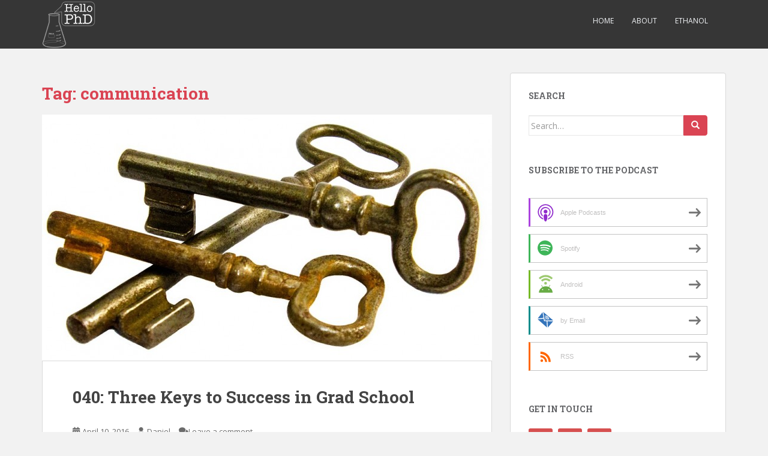

--- FILE ---
content_type: text/html; charset=UTF-8
request_url: https://hellophd.com/tag/communication/page/9/
body_size: 16349
content:
<!doctype html>
<!--[if !IE]>
<html class="no-js non-ie" lang="en-US"> <![endif]-->
<!--[if IE 7 ]>
<html class="no-js ie7" lang="en-US"> <![endif]-->
<!--[if IE 8 ]>
<html class="no-js ie8" lang="en-US"> <![endif]-->
<!--[if IE 9 ]>
<html class="no-js ie9" lang="en-US"> <![endif]-->
<!--[if gt IE 9]><!-->
<html class="no-js" lang="en-US"> <!--<![endif]-->
<head>
<meta charset="UTF-8">
<meta name="viewport" content="width=device-width, initial-scale=1">
<meta name="theme-color" content="">
<link rel="profile" href="http://gmpg.org/xfn/11">

<meta name='robots' content='index, follow, max-image-preview:large, max-snippet:-1, max-video-preview:-1' />
<!-- Speed of this site is optimised by WP Performance Score Booster plugin v2.2.1 - https://dipakgajjar.com/wp-performance-score-booster/ -->
		<style>img:is([sizes="auto" i], [sizes^="auto," i]) { contain-intrinsic-size: 3000px 1500px }</style>
		
	<!-- This site is optimized with the Yoast SEO plugin v23.5 - https://yoast.com/wordpress/plugins/seo/ -->
	<title>communication Archives - Page 9 of 9 - Hello PhD</title>
	<link rel="canonical" href="https://hellophd.com/tag/communication/page/9/" />
	<link rel="prev" href="https://hellophd.com/tag/communication/page/8/" />
	<meta property="og:locale" content="en_US" />
	<meta property="og:type" content="article" />
	<meta property="og:title" content="communication Archives - Page 9 of 9 - Hello PhD" />
	<meta property="og:url" content="https://hellophd.com/tag/communication/" />
	<meta property="og:site_name" content="Hello PhD" />
	<meta name="twitter:card" content="summary_large_image" />
	<meta name="twitter:site" content="@hellophd" />
	<script type="application/ld+json" class="yoast-schema-graph">{"@context":"https://schema.org","@graph":[{"@type":"CollectionPage","@id":"https://hellophd.com/tag/communication/","url":"https://hellophd.com/tag/communication/page/9/","name":"communication Archives - Page 9 of 9 - Hello PhD","isPartOf":{"@id":"https://hellophd.com/#website"},"primaryImageOfPage":{"@id":"https://hellophd.com/tag/communication/page/9/#primaryimage"},"image":{"@id":"https://hellophd.com/tag/communication/page/9/#primaryimage"},"thumbnailUrl":"https://hellophd.com/wp-content/uploads/2016/04/keys-929269_960_720.jpg","breadcrumb":{"@id":"https://hellophd.com/tag/communication/page/9/#breadcrumb"},"inLanguage":"en-US"},{"@type":"ImageObject","inLanguage":"en-US","@id":"https://hellophd.com/tag/communication/page/9/#primaryimage","url":"https://hellophd.com/wp-content/uploads/2016/04/keys-929269_960_720.jpg","contentUrl":"https://hellophd.com/wp-content/uploads/2016/04/keys-929269_960_720.jpg","width":960,"height":522},{"@type":"BreadcrumbList","@id":"https://hellophd.com/tag/communication/page/9/#breadcrumb","itemListElement":[{"@type":"ListItem","position":1,"name":"Home","item":"https://hellophd.com/"},{"@type":"ListItem","position":2,"name":"communication"}]},{"@type":"WebSite","@id":"https://hellophd.com/#website","url":"https://hellophd.com/","name":"Hello PhD","description":"A podcast for scientists, and the people who love them.","publisher":{"@id":"https://hellophd.com/#organization"},"potentialAction":[{"@type":"SearchAction","target":{"@type":"EntryPoint","urlTemplate":"https://hellophd.com/?s={search_term_string}"},"query-input":{"@type":"PropertyValueSpecification","valueRequired":true,"valueName":"search_term_string"}}],"inLanguage":"en-US"},{"@type":"Organization","@id":"https://hellophd.com/#organization","name":"Hello PhD","url":"https://hellophd.com/","logo":{"@type":"ImageObject","inLanguage":"en-US","@id":"https://hellophd.com/#/schema/logo/image/","url":"http://hellophd.com/wp-content/uploads/2016/02/icon512.png","contentUrl":"http://hellophd.com/wp-content/uploads/2016/02/icon512.png","width":512,"height":512,"caption":"Hello PhD"},"image":{"@id":"https://hellophd.com/#/schema/logo/image/"},"sameAs":["http://facebook.com/hellophdpodcast","https://x.com/hellophd"]}]}</script>
	<!-- / Yoast SEO plugin. -->


<link rel='dns-prefetch' href='//www.googletagmanager.com' />
<link rel='dns-prefetch' href='//fonts.googleapis.com' />
<script type="text/javascript">
/* <![CDATA[ */
window._wpemojiSettings = {"baseUrl":"https:\/\/s.w.org\/images\/core\/emoji\/14.0.0\/72x72\/","ext":".png","svgUrl":"https:\/\/s.w.org\/images\/core\/emoji\/14.0.0\/svg\/","svgExt":".svg","source":{"concatemoji":"https:\/\/hellophd.com\/wp-includes\/js\/wp-emoji-release.min.js"}};
/*! This file is auto-generated */
!function(i,n){var o,s,e;function c(e){try{var t={supportTests:e,timestamp:(new Date).valueOf()};sessionStorage.setItem(o,JSON.stringify(t))}catch(e){}}function p(e,t,n){e.clearRect(0,0,e.canvas.width,e.canvas.height),e.fillText(t,0,0);var t=new Uint32Array(e.getImageData(0,0,e.canvas.width,e.canvas.height).data),r=(e.clearRect(0,0,e.canvas.width,e.canvas.height),e.fillText(n,0,0),new Uint32Array(e.getImageData(0,0,e.canvas.width,e.canvas.height).data));return t.every(function(e,t){return e===r[t]})}function u(e,t,n){switch(t){case"flag":return n(e,"\ud83c\udff3\ufe0f\u200d\u26a7\ufe0f","\ud83c\udff3\ufe0f\u200b\u26a7\ufe0f")?!1:!n(e,"\ud83c\uddfa\ud83c\uddf3","\ud83c\uddfa\u200b\ud83c\uddf3")&&!n(e,"\ud83c\udff4\udb40\udc67\udb40\udc62\udb40\udc65\udb40\udc6e\udb40\udc67\udb40\udc7f","\ud83c\udff4\u200b\udb40\udc67\u200b\udb40\udc62\u200b\udb40\udc65\u200b\udb40\udc6e\u200b\udb40\udc67\u200b\udb40\udc7f");case"emoji":return!n(e,"\ud83e\udef1\ud83c\udffb\u200d\ud83e\udef2\ud83c\udfff","\ud83e\udef1\ud83c\udffb\u200b\ud83e\udef2\ud83c\udfff")}return!1}function f(e,t,n){var r="undefined"!=typeof WorkerGlobalScope&&self instanceof WorkerGlobalScope?new OffscreenCanvas(300,150):i.createElement("canvas"),a=r.getContext("2d",{willReadFrequently:!0}),o=(a.textBaseline="top",a.font="600 32px Arial",{});return e.forEach(function(e){o[e]=t(a,e,n)}),o}function t(e){var t=i.createElement("script");t.src=e,t.defer=!0,i.head.appendChild(t)}"undefined"!=typeof Promise&&(o="wpEmojiSettingsSupports",s=["flag","emoji"],n.supports={everything:!0,everythingExceptFlag:!0},e=new Promise(function(e){i.addEventListener("DOMContentLoaded",e,{once:!0})}),new Promise(function(t){var n=function(){try{var e=JSON.parse(sessionStorage.getItem(o));if("object"==typeof e&&"number"==typeof e.timestamp&&(new Date).valueOf()<e.timestamp+604800&&"object"==typeof e.supportTests)return e.supportTests}catch(e){}return null}();if(!n){if("undefined"!=typeof Worker&&"undefined"!=typeof OffscreenCanvas&&"undefined"!=typeof URL&&URL.createObjectURL&&"undefined"!=typeof Blob)try{var e="postMessage("+f.toString()+"("+[JSON.stringify(s),u.toString(),p.toString()].join(",")+"));",r=new Blob([e],{type:"text/javascript"}),a=new Worker(URL.createObjectURL(r),{name:"wpTestEmojiSupports"});return void(a.onmessage=function(e){c(n=e.data),a.terminate(),t(n)})}catch(e){}c(n=f(s,u,p))}t(n)}).then(function(e){for(var t in e)n.supports[t]=e[t],n.supports.everything=n.supports.everything&&n.supports[t],"flag"!==t&&(n.supports.everythingExceptFlag=n.supports.everythingExceptFlag&&n.supports[t]);n.supports.everythingExceptFlag=n.supports.everythingExceptFlag&&!n.supports.flag,n.DOMReady=!1,n.readyCallback=function(){n.DOMReady=!0}}).then(function(){return e}).then(function(){var e;n.supports.everything||(n.readyCallback(),(e=n.source||{}).concatemoji?t(e.concatemoji):e.wpemoji&&e.twemoji&&(t(e.twemoji),t(e.wpemoji)))}))}((window,document),window._wpemojiSettings);
/* ]]> */
</script>
<style id='wp-emoji-styles-inline-css' type='text/css'>

	img.wp-smiley, img.emoji {
		display: inline !important;
		border: none !important;
		box-shadow: none !important;
		height: 1em !important;
		width: 1em !important;
		margin: 0 0.07em !important;
		vertical-align: -0.1em !important;
		background: none !important;
		padding: 0 !important;
	}
</style>
<link rel='stylesheet' id='wp-block-library-css' href='https://hellophd.com/wp-includes/css/dist/block-library/style.min.css' type='text/css' media='all' />
<style id='powerpress-player-block-style-inline-css' type='text/css'>


</style>
<style id='classic-theme-styles-inline-css' type='text/css'>
/*! This file is auto-generated */
.wp-block-button__link{color:#fff;background-color:#32373c;border-radius:9999px;box-shadow:none;text-decoration:none;padding:calc(.667em + 2px) calc(1.333em + 2px);font-size:1.125em}.wp-block-file__button{background:#32373c;color:#fff;text-decoration:none}
</style>
<style id='global-styles-inline-css' type='text/css'>
body{--wp--preset--color--black: #000000;--wp--preset--color--cyan-bluish-gray: #abb8c3;--wp--preset--color--white: #ffffff;--wp--preset--color--pale-pink: #f78da7;--wp--preset--color--vivid-red: #cf2e2e;--wp--preset--color--luminous-vivid-orange: #ff6900;--wp--preset--color--luminous-vivid-amber: #fcb900;--wp--preset--color--light-green-cyan: #7bdcb5;--wp--preset--color--vivid-green-cyan: #00d084;--wp--preset--color--pale-cyan-blue: #8ed1fc;--wp--preset--color--vivid-cyan-blue: #0693e3;--wp--preset--color--vivid-purple: #9b51e0;--wp--preset--gradient--vivid-cyan-blue-to-vivid-purple: linear-gradient(135deg,rgba(6,147,227,1) 0%,rgb(155,81,224) 100%);--wp--preset--gradient--light-green-cyan-to-vivid-green-cyan: linear-gradient(135deg,rgb(122,220,180) 0%,rgb(0,208,130) 100%);--wp--preset--gradient--luminous-vivid-amber-to-luminous-vivid-orange: linear-gradient(135deg,rgba(252,185,0,1) 0%,rgba(255,105,0,1) 100%);--wp--preset--gradient--luminous-vivid-orange-to-vivid-red: linear-gradient(135deg,rgba(255,105,0,1) 0%,rgb(207,46,46) 100%);--wp--preset--gradient--very-light-gray-to-cyan-bluish-gray: linear-gradient(135deg,rgb(238,238,238) 0%,rgb(169,184,195) 100%);--wp--preset--gradient--cool-to-warm-spectrum: linear-gradient(135deg,rgb(74,234,220) 0%,rgb(151,120,209) 20%,rgb(207,42,186) 40%,rgb(238,44,130) 60%,rgb(251,105,98) 80%,rgb(254,248,76) 100%);--wp--preset--gradient--blush-light-purple: linear-gradient(135deg,rgb(255,206,236) 0%,rgb(152,150,240) 100%);--wp--preset--gradient--blush-bordeaux: linear-gradient(135deg,rgb(254,205,165) 0%,rgb(254,45,45) 50%,rgb(107,0,62) 100%);--wp--preset--gradient--luminous-dusk: linear-gradient(135deg,rgb(255,203,112) 0%,rgb(199,81,192) 50%,rgb(65,88,208) 100%);--wp--preset--gradient--pale-ocean: linear-gradient(135deg,rgb(255,245,203) 0%,rgb(182,227,212) 50%,rgb(51,167,181) 100%);--wp--preset--gradient--electric-grass: linear-gradient(135deg,rgb(202,248,128) 0%,rgb(113,206,126) 100%);--wp--preset--gradient--midnight: linear-gradient(135deg,rgb(2,3,129) 0%,rgb(40,116,252) 100%);--wp--preset--font-size--small: 13px;--wp--preset--font-size--medium: 20px;--wp--preset--font-size--large: 36px;--wp--preset--font-size--x-large: 42px;--wp--preset--spacing--20: 0.44rem;--wp--preset--spacing--30: 0.67rem;--wp--preset--spacing--40: 1rem;--wp--preset--spacing--50: 1.5rem;--wp--preset--spacing--60: 2.25rem;--wp--preset--spacing--70: 3.38rem;--wp--preset--spacing--80: 5.06rem;--wp--preset--shadow--natural: 6px 6px 9px rgba(0, 0, 0, 0.2);--wp--preset--shadow--deep: 12px 12px 50px rgba(0, 0, 0, 0.4);--wp--preset--shadow--sharp: 6px 6px 0px rgba(0, 0, 0, 0.2);--wp--preset--shadow--outlined: 6px 6px 0px -3px rgba(255, 255, 255, 1), 6px 6px rgba(0, 0, 0, 1);--wp--preset--shadow--crisp: 6px 6px 0px rgba(0, 0, 0, 1);}:where(.is-layout-flex){gap: 0.5em;}:where(.is-layout-grid){gap: 0.5em;}body .is-layout-flow > .alignleft{float: left;margin-inline-start: 0;margin-inline-end: 2em;}body .is-layout-flow > .alignright{float: right;margin-inline-start: 2em;margin-inline-end: 0;}body .is-layout-flow > .aligncenter{margin-left: auto !important;margin-right: auto !important;}body .is-layout-constrained > .alignleft{float: left;margin-inline-start: 0;margin-inline-end: 2em;}body .is-layout-constrained > .alignright{float: right;margin-inline-start: 2em;margin-inline-end: 0;}body .is-layout-constrained > .aligncenter{margin-left: auto !important;margin-right: auto !important;}body .is-layout-constrained > :where(:not(.alignleft):not(.alignright):not(.alignfull)){max-width: var(--wp--style--global--content-size);margin-left: auto !important;margin-right: auto !important;}body .is-layout-constrained > .alignwide{max-width: var(--wp--style--global--wide-size);}body .is-layout-flex{display: flex;}body .is-layout-flex{flex-wrap: wrap;align-items: center;}body .is-layout-flex > *{margin: 0;}body .is-layout-grid{display: grid;}body .is-layout-grid > *{margin: 0;}:where(.wp-block-columns.is-layout-flex){gap: 2em;}:where(.wp-block-columns.is-layout-grid){gap: 2em;}:where(.wp-block-post-template.is-layout-flex){gap: 1.25em;}:where(.wp-block-post-template.is-layout-grid){gap: 1.25em;}.has-black-color{color: var(--wp--preset--color--black) !important;}.has-cyan-bluish-gray-color{color: var(--wp--preset--color--cyan-bluish-gray) !important;}.has-white-color{color: var(--wp--preset--color--white) !important;}.has-pale-pink-color{color: var(--wp--preset--color--pale-pink) !important;}.has-vivid-red-color{color: var(--wp--preset--color--vivid-red) !important;}.has-luminous-vivid-orange-color{color: var(--wp--preset--color--luminous-vivid-orange) !important;}.has-luminous-vivid-amber-color{color: var(--wp--preset--color--luminous-vivid-amber) !important;}.has-light-green-cyan-color{color: var(--wp--preset--color--light-green-cyan) !important;}.has-vivid-green-cyan-color{color: var(--wp--preset--color--vivid-green-cyan) !important;}.has-pale-cyan-blue-color{color: var(--wp--preset--color--pale-cyan-blue) !important;}.has-vivid-cyan-blue-color{color: var(--wp--preset--color--vivid-cyan-blue) !important;}.has-vivid-purple-color{color: var(--wp--preset--color--vivid-purple) !important;}.has-black-background-color{background-color: var(--wp--preset--color--black) !important;}.has-cyan-bluish-gray-background-color{background-color: var(--wp--preset--color--cyan-bluish-gray) !important;}.has-white-background-color{background-color: var(--wp--preset--color--white) !important;}.has-pale-pink-background-color{background-color: var(--wp--preset--color--pale-pink) !important;}.has-vivid-red-background-color{background-color: var(--wp--preset--color--vivid-red) !important;}.has-luminous-vivid-orange-background-color{background-color: var(--wp--preset--color--luminous-vivid-orange) !important;}.has-luminous-vivid-amber-background-color{background-color: var(--wp--preset--color--luminous-vivid-amber) !important;}.has-light-green-cyan-background-color{background-color: var(--wp--preset--color--light-green-cyan) !important;}.has-vivid-green-cyan-background-color{background-color: var(--wp--preset--color--vivid-green-cyan) !important;}.has-pale-cyan-blue-background-color{background-color: var(--wp--preset--color--pale-cyan-blue) !important;}.has-vivid-cyan-blue-background-color{background-color: var(--wp--preset--color--vivid-cyan-blue) !important;}.has-vivid-purple-background-color{background-color: var(--wp--preset--color--vivid-purple) !important;}.has-black-border-color{border-color: var(--wp--preset--color--black) !important;}.has-cyan-bluish-gray-border-color{border-color: var(--wp--preset--color--cyan-bluish-gray) !important;}.has-white-border-color{border-color: var(--wp--preset--color--white) !important;}.has-pale-pink-border-color{border-color: var(--wp--preset--color--pale-pink) !important;}.has-vivid-red-border-color{border-color: var(--wp--preset--color--vivid-red) !important;}.has-luminous-vivid-orange-border-color{border-color: var(--wp--preset--color--luminous-vivid-orange) !important;}.has-luminous-vivid-amber-border-color{border-color: var(--wp--preset--color--luminous-vivid-amber) !important;}.has-light-green-cyan-border-color{border-color: var(--wp--preset--color--light-green-cyan) !important;}.has-vivid-green-cyan-border-color{border-color: var(--wp--preset--color--vivid-green-cyan) !important;}.has-pale-cyan-blue-border-color{border-color: var(--wp--preset--color--pale-cyan-blue) !important;}.has-vivid-cyan-blue-border-color{border-color: var(--wp--preset--color--vivid-cyan-blue) !important;}.has-vivid-purple-border-color{border-color: var(--wp--preset--color--vivid-purple) !important;}.has-vivid-cyan-blue-to-vivid-purple-gradient-background{background: var(--wp--preset--gradient--vivid-cyan-blue-to-vivid-purple) !important;}.has-light-green-cyan-to-vivid-green-cyan-gradient-background{background: var(--wp--preset--gradient--light-green-cyan-to-vivid-green-cyan) !important;}.has-luminous-vivid-amber-to-luminous-vivid-orange-gradient-background{background: var(--wp--preset--gradient--luminous-vivid-amber-to-luminous-vivid-orange) !important;}.has-luminous-vivid-orange-to-vivid-red-gradient-background{background: var(--wp--preset--gradient--luminous-vivid-orange-to-vivid-red) !important;}.has-very-light-gray-to-cyan-bluish-gray-gradient-background{background: var(--wp--preset--gradient--very-light-gray-to-cyan-bluish-gray) !important;}.has-cool-to-warm-spectrum-gradient-background{background: var(--wp--preset--gradient--cool-to-warm-spectrum) !important;}.has-blush-light-purple-gradient-background{background: var(--wp--preset--gradient--blush-light-purple) !important;}.has-blush-bordeaux-gradient-background{background: var(--wp--preset--gradient--blush-bordeaux) !important;}.has-luminous-dusk-gradient-background{background: var(--wp--preset--gradient--luminous-dusk) !important;}.has-pale-ocean-gradient-background{background: var(--wp--preset--gradient--pale-ocean) !important;}.has-electric-grass-gradient-background{background: var(--wp--preset--gradient--electric-grass) !important;}.has-midnight-gradient-background{background: var(--wp--preset--gradient--midnight) !important;}.has-small-font-size{font-size: var(--wp--preset--font-size--small) !important;}.has-medium-font-size{font-size: var(--wp--preset--font-size--medium) !important;}.has-large-font-size{font-size: var(--wp--preset--font-size--large) !important;}.has-x-large-font-size{font-size: var(--wp--preset--font-size--x-large) !important;}
.wp-block-navigation a:where(:not(.wp-element-button)){color: inherit;}
:where(.wp-block-post-template.is-layout-flex){gap: 1.25em;}:where(.wp-block-post-template.is-layout-grid){gap: 1.25em;}
:where(.wp-block-columns.is-layout-flex){gap: 2em;}:where(.wp-block-columns.is-layout-grid){gap: 2em;}
.wp-block-pullquote{font-size: 1.5em;line-height: 1.6;}
</style>
<link rel='stylesheet' id='tp_twitter_plugin_css-css' href='https://hellophd.com/wp-content/plugins/recent-tweets-widget/tp_twitter_plugin.css' type='text/css' media='screen' />
<link rel='stylesheet' id='sharify-css' href='https://hellophd.com/wp-content/plugins/sharify/sharify-style.php' type='text/css' media='all' />
<link rel='stylesheet' id='sharify-icon-css' href='https://hellophd.com/wp-content/plugins/sharify/icon/css/sharify.css' type='text/css' media='all' />
<link rel='stylesheet' id='sharify-font-css' href='https://fonts.googleapis.com/css?family=Roboto+Condensed:400' type='text/css' media='all' />
<link rel='stylesheet' id='sparkling-bootstrap-css' href='https://hellophd.com/wp-content/themes/sparkling/assets/css/bootstrap.min.css' type='text/css' media='all' />
<link rel='stylesheet' id='sparkling-icons-css' href='https://hellophd.com/wp-content/themes/sparkling/assets/css/fontawesome-all.min.css' type='text/css' media='all' />
<link rel='stylesheet' id='sparkling-fonts-css' href='//fonts.googleapis.com/css?family=Open+Sans%3A400italic%2C400%2C600%2C700%7CRoboto+Slab%3A400%2C300%2C700&#038;ver=535687ec6b9018f8f1a1adfd3cbedc0e' type='text/css' media='all' />
<link rel='stylesheet' id='sparkling-style-css' href='https://hellophd.com/wp-content/themes/sparkling/style.css' type='text/css' media='all' />
<script type="text/javascript" src="https://hellophd.com/wp-includes/js/jquery/jquery.min.js" id="jquery-core-js"></script>
<script type="text/javascript" src="https://hellophd.com/wp-includes/js/jquery/jquery-migrate.min.js" id="jquery-migrate-js"></script>
<script type="text/javascript" src="https://hellophd.com/wp-content/themes/sparkling/assets/js/vendor/bootstrap.min.js" id="sparkling-bootstrapjs-js"></script>
<script type="text/javascript" src="https://hellophd.com/wp-content/themes/sparkling/assets/js/functions.js" id="sparkling-functions-js"></script>

<!-- Google tag (gtag.js) snippet added by Site Kit -->
<!-- Google Analytics snippet added by Site Kit -->
<script type="text/javascript" src="https://www.googletagmanager.com/gtag/js?id=G-CQEG2L96Q9" id="google_gtagjs-js" async></script>
<script type="text/javascript" id="google_gtagjs-js-after">
/* <![CDATA[ */
window.dataLayer = window.dataLayer || [];function gtag(){dataLayer.push(arguments);}
gtag("set","linker",{"domains":["hellophd.com"]});
gtag("js", new Date());
gtag("set", "developer_id.dZTNiMT", true);
gtag("config", "G-CQEG2L96Q9");
/* ]]> */
</script>
<link rel="https://api.w.org/" href="https://hellophd.com/wp-json/" /><link rel="alternate" type="application/json" href="https://hellophd.com/wp-json/wp/v2/tags/9" /><link rel="EditURI" type="application/rsd+xml" title="RSD" href="https://hellophd.com/xmlrpc.php?rsd" />

<meta name="generator" content="Site Kit by Google 1.170.0" />            <script type="text/javascript"><!--
                                function powerpress_pinw(pinw_url){window.open(pinw_url, 'PowerPressPlayer','toolbar=0,status=0,resizable=1,width=460,height=320');	return false;}
                //-->

                // tabnab protection
                window.addEventListener('load', function () {
                    // make all links have rel="noopener noreferrer"
                    document.querySelectorAll('a[target="_blank"]').forEach(link => {
                        link.setAttribute('rel', 'noopener noreferrer');
                    });
                });
            </script>
            <style type="text/css">.social-icons li a {background-color: #d65050 !important ;}.entry-content {font-family: Helvetica;}</style>
<style type="text/css" xmlns="http://www.w3.org/1999/html">

/*
PowerPress subscribe sidebar widget
*/
.widget-area .widget_powerpress_subscribe h2,
.widget-area .widget_powerpress_subscribe h3,
.widget-area .widget_powerpress_subscribe h4,
.widget_powerpress_subscribe h2,
.widget_powerpress_subscribe h3,
.widget_powerpress_subscribe h4 {
	margin-bottom: 0;
	padding-bottom: 0;
}
</style>
		<style type="text/css">
				.navbar > .container .navbar-brand {
			color: #dadada;
		}
		</style>
	<link rel="icon" href="https://hellophd.com/wp-content/uploads/2016/02/cropped-icon512-32x32.png" sizes="32x32" />
<link rel="icon" href="https://hellophd.com/wp-content/uploads/2016/02/cropped-icon512-192x192.png" sizes="192x192" />
<link rel="apple-touch-icon" href="https://hellophd.com/wp-content/uploads/2016/02/cropped-icon512-180x180.png" />
<meta name="msapplication-TileImage" content="https://hellophd.com/wp-content/uploads/2016/02/cropped-icon512-270x270.png" />

</head>

<body class="archive paged tag tag-communication tag-9 paged-9 tag-paged-9 group-blog">
	<a class="sr-only sr-only-focusable" href="#content">Skip to main content</a>
<div id="page" class="hfeed site">

	<header id="masthead" class="site-header" role="banner">
		<nav class="navbar navbar-default
		" role="navigation">
			<div class="container">
				<div class="row">
					<div class="site-navigation-inner col-sm-12">
						<div class="navbar-header">


														<div id="logo">
																																<a href="https://hellophd.com/"><img src="https://hellophd.com/wp-content/uploads/2016/02/logowhitetiny.png"  height="81" width="90" alt="Hello PhD"/></a>
																																</div><!-- end of #logo -->

							<button type="button" class="btn navbar-toggle" data-toggle="collapse" data-target=".navbar-ex1-collapse">
								<span class="sr-only">Toggle navigation</span>
								<span class="icon-bar"></span>
								<span class="icon-bar"></span>
								<span class="icon-bar"></span>
							</button>
						</div>



						<div class="collapse navbar-collapse navbar-ex1-collapse"><ul id="menu-main" class="nav navbar-nav"><li id="menu-item-11" class="menu-item menu-item-type-custom menu-item-object-custom menu-item-home menu-item-11"><a href="http://hellophd.com">Home</a></li>
<li id="menu-item-25" class="menu-item menu-item-type-post_type menu-item-object-page menu-item-25"><a href="https://hellophd.com/about/">About</a></li>
<li id="menu-item-1210" class="menu-item menu-item-type-post_type menu-item-object-page menu-item-1210"><a href="https://hellophd.com/ethanol/">Ethanol</a></li>
</ul></div>


					</div>
				</div>
			</div>
		</nav><!-- .site-navigation -->
	</header><!-- #masthead -->

	<div id="content" class="site-content">

		<div class="top-section">
								</div>

		<div class="container main-content-area">
						<div class="row side-pull-left">
				<div class="main-content-inner col-sm-12 col-md-8">

	 <div id="primary" class="content-area">
		 <main id="main" class="site-main" role="main">

			
				<header class="page-header">
					<h1 class="page-title">Tag: <span>communication</span></h1>				</header><!-- .page-header -->

				
<article id="post-461" class="post-461 post type-post status-publish format-standard has-post-thumbnail hentry category-episodes tag-communication tag-grad-school">
	<div class="blog-item-wrap">
				<a href="https://hellophd.com/2016/04/040-three-keys-to-success/" title="040: Three Keys to Success in Grad School" >
				<img width="750" height="410" src="https://hellophd.com/wp-content/uploads/2016/04/keys-929269_960_720-750x410.jpg" class="single-featured wp-post-image" alt="" decoding="async" fetchpriority="high" srcset="https://hellophd.com/wp-content/uploads/2016/04/keys-929269_960_720-750x410.jpg 750w, https://hellophd.com/wp-content/uploads/2016/04/keys-929269_960_720-632x344.jpg 632w" sizes="(max-width: 750px) 100vw, 750px" />			</a>
		<div class="post-inner-content">
			<header class="entry-header page-header">

				<h2 class="entry-title"><a href="https://hellophd.com/2016/04/040-three-keys-to-success/" rel="bookmark">040: Three Keys to Success in Grad School</a></h2>

								<div class="entry-meta">
					<span class="posted-on"><i class="fa fa-calendar-alt"></i> <a href="https://hellophd.com/2016/04/040-three-keys-to-success/" rel="bookmark"><time class="entry-date published" datetime="2016-04-10T21:02:15-04:00">April 10, 2016</time><time class="updated" datetime="2016-04-10T21:02:15-04:00">April 10, 2016</time></a></span><span class="byline"> <i class="fa fa-user"></i> <span class="author vcard"><a class="url fn n" href="https://hellophd.com/author/afterword/">Daniel</a></span></span>				<span class="comments-link"><i class="fa fa-comments"></i><a href="https://hellophd.com/2016/04/040-three-keys-to-success/#respond">Leave a comment</a></span>
				
				
				</div><!-- .entry-meta -->
							</header><!-- .entry-header -->

						<div class="entry-content">

				<!--powerpress_player--><iframe src="https://player.blubrry.com/?media_url=https%3A%2F%2Fmedia.blubrry.com%2Fhellophd%2Fcontent.blubrry.com%2Fhellophd%2FHelloPhD-040-3Keys.mp3&amp;modern=1&amp;podcast_link=https%3A%2F%2Fhellophd.com%2F2016%2F04%2F040-three-keys-to-success%2F#mode-Light&border-000000&progress-000000" scrolling="no" width="100%" height="165" frameborder="0" id="blubrryplayer-1" class="blubrryplayer" title="Blubrry Podcast Player"></iframe><p class="powerpress_links powerpress_links_mp3" style="margin-bottom: 1px !important;">Podcast: <a href="https://media.blubrry.com/hellophd/content.blubrry.com/hellophd/HelloPhD-040-3Keys.mp3" class="powerpress_link_pinw" target="_blank" title="Play in new window" onclick="return powerpress_pinw('https://hellophd.com/?powerpress_pinw=461-podcast');" rel="nofollow">Play in new window</a> | <a href="https://media.blubrry.com/hellophd/content.blubrry.com/hellophd/HelloPhD-040-3Keys.mp3" class="powerpress_link_d" title="Download" rel="nofollow" download="HelloPhD-040-3Keys.mp3">Download</a></p><p class="powerpress_links powerpress_subscribe_links">Subscribe: <a href="https://open.spotify.com/show/2hbzH67fzm7auFf1ghHLcn" class="powerpress_link_subscribe powerpress_link_subscribe_spotify" target="_blank" title="Subscribe on Spotify" rel="nofollow">Spotify</a> | <a href="https://subscribebyemail.com/hellophd.com/feed/podcast/" class="powerpress_link_subscribe powerpress_link_subscribe_email" target="_blank" title="Subscribe by Email" rel="nofollow">Email</a> | <a href="https://tunein.com/podcasts/Science-Podcasts/Hello-PhD-p1102717/" class="powerpress_link_subscribe powerpress_link_subscribe_tunein" target="_blank" title="Subscribe on TuneIn" rel="nofollow">TuneIn</a> | <a href="https://hellophd.com/feed/podcast/" class="powerpress_link_subscribe powerpress_link_subscribe_rss" target="_blank" title="Subscribe via RSS" rel="nofollow">RSS</a></p><p>Kenny Gibbs is<strong> a scientist who studies other scientists.</strong></p>
<p>After earning his PhD in Immunology from Stanford, he turned his attention to the broader topic of scientific careers and how PhDs choose and evolve in their work.  Through surveys and interviews with postdocs and research scientists, Dr. Gibbs explores issues like career-interest formation and postdoc development.</p>
<p><strong>Wouldn&#8217;t you like to ask someone like that for advice on your graduate training?</strong></p>
<p> <a href="https://hellophd.com/2016/04/040-three-keys-to-success/#more-461" class="more-link">Read More</a></p>

							</div><!-- .entry-content -->
					</div>
	</div>
</article><!-- #post-## -->

<article id="post-393" class="post-393 post type-post status-publish format-standard has-post-thumbnail hentry category-episodes tag-communication tag-lab-skills tag-publishing">
	<div class="blog-item-wrap">
				<a href="https://hellophd.com/2016/02/393/" title="032: Help! I Hate Reading Papers!" >
				<img width="540" height="410" src="https://hellophd.com/wp-content/uploads/2016/02/540px-FileStack_retouched-540x410.jpg" class="single-featured wp-post-image" alt="" decoding="async" />			</a>
		<div class="post-inner-content">
			<header class="entry-header page-header">

				<h2 class="entry-title"><a href="https://hellophd.com/2016/02/393/" rel="bookmark">032: Help! I Hate Reading Papers!</a></h2>

								<div class="entry-meta">
					<span class="posted-on"><i class="fa fa-calendar-alt"></i> <a href="https://hellophd.com/2016/02/393/" rel="bookmark"><time class="entry-date published" datetime="2016-02-14T22:00:46-05:00">February 14, 2016</time><time class="updated" datetime="2016-02-14T22:00:46-05:00">February 14, 2016</time></a></span><span class="byline"> <i class="fa fa-user"></i> <span class="author vcard"><a class="url fn n" href="https://hellophd.com/author/afterword/">Daniel</a></span></span>				<span class="comments-link"><i class="fa fa-comments"></i><a href="https://hellophd.com/2016/02/393/#respond">Leave a comment</a></span>
				
				
				</div><!-- .entry-meta -->
							</header><!-- .entry-header -->

						<div class="entry-content">

				<!--powerpress_player--><iframe loading="lazy" src="https://player.blubrry.com/?media_url=https%3A%2F%2Fmedia.blubrry.com%2Fhellophd%2Fcontent.blubrry.com%2Fhellophd%2FHelloPhD-032-ReadingPapers.mp3&amp;modern=1&amp;podcast_link=https%3A%2F%2Fhellophd.com%2F2016%2F02%2F393%2F#mode-Light&border-000000&progress-000000" scrolling="no" width="100%" height="165" frameborder="0" id="blubrryplayer-2" class="blubrryplayer" title="Blubrry Podcast Player"></iframe><p class="powerpress_links powerpress_links_mp3" style="margin-bottom: 1px !important;">Podcast: <a href="https://media.blubrry.com/hellophd/content.blubrry.com/hellophd/HelloPhD-032-ReadingPapers.mp3" class="powerpress_link_pinw" target="_blank" title="Play in new window" onclick="return powerpress_pinw('https://hellophd.com/?powerpress_pinw=393-podcast');" rel="nofollow">Play in new window</a> | <a href="https://media.blubrry.com/hellophd/content.blubrry.com/hellophd/HelloPhD-032-ReadingPapers.mp3" class="powerpress_link_d" title="Download" rel="nofollow" download="HelloPhD-032-ReadingPapers.mp3">Download</a></p><p class="powerpress_links powerpress_subscribe_links">Subscribe: <a href="https://open.spotify.com/show/2hbzH67fzm7auFf1ghHLcn" class="powerpress_link_subscribe powerpress_link_subscribe_spotify" target="_blank" title="Subscribe on Spotify" rel="nofollow">Spotify</a> | <a href="https://subscribebyemail.com/hellophd.com/feed/podcast/" class="powerpress_link_subscribe powerpress_link_subscribe_email" target="_blank" title="Subscribe by Email" rel="nofollow">Email</a> | <a href="https://tunein.com/podcasts/Science-Podcasts/Hello-PhD-p1102717/" class="powerpress_link_subscribe powerpress_link_subscribe_tunein" target="_blank" title="Subscribe on TuneIn" rel="nofollow">TuneIn</a> | <a href="https://hellophd.com/feed/podcast/" class="powerpress_link_subscribe powerpress_link_subscribe_rss" target="_blank" title="Subscribe via RSS" rel="nofollow">RSS</a></p><p>Reading papers is part of the job, but keeping up with the literature can feel overwhelming sometimes.  If you&#8217;re developing a sense of dread for that stack of papers on your desk, it&#8217;s time to learn some shortcuts that will get you up to speed.</p>
<p> <a href="https://hellophd.com/2016/02/393/#more-393" class="more-link">Read More</a></p>

							</div><!-- .entry-content -->
					</div>
	</div>
</article><!-- #post-## -->

<article id="post-371" class="post-371 post type-post status-publish format-standard has-post-thumbnail hentry category-episodes tag-communication tag-lab-skills">
	<div class="blog-item-wrap">
				<a href="https://hellophd.com/2016/02/031-making-powerpoint-presentations-that-dont-suck/" title="031: Making PowerPoint Presentations That Don&#8217;t Suck" >
				<img width="720" height="410" src="https://hellophd.com/wp-content/uploads/2016/02/Slide1-720x410.png" class="single-featured wp-post-image" alt="" decoding="async" loading="lazy" />			</a>
		<div class="post-inner-content">
			<header class="entry-header page-header">

				<h2 class="entry-title"><a href="https://hellophd.com/2016/02/031-making-powerpoint-presentations-that-dont-suck/" rel="bookmark">031: Making PowerPoint Presentations That Don&#8217;t Suck</a></h2>

								<div class="entry-meta">
					<span class="posted-on"><i class="fa fa-calendar-alt"></i> <a href="https://hellophd.com/2016/02/031-making-powerpoint-presentations-that-dont-suck/" rel="bookmark"><time class="entry-date published" datetime="2016-02-07T23:32:03-05:00">February 7, 2016</time><time class="updated" datetime="2016-02-08T12:45:55-05:00">February 8, 2016</time></a></span><span class="byline"> <i class="fa fa-user"></i> <span class="author vcard"><a class="url fn n" href="https://hellophd.com/author/afterword/">Daniel</a></span></span>				<span class="comments-link"><i class="fa fa-comments"></i><a href="https://hellophd.com/2016/02/031-making-powerpoint-presentations-that-dont-suck/#respond">Leave a comment</a></span>
				
				
				</div><!-- .entry-meta -->
							</header><!-- .entry-header -->

						<div class="entry-content">

				<!--powerpress_player--><iframe loading="lazy" src="https://player.blubrry.com/?media_url=https%3A%2F%2Fmedia.blubrry.com%2Fhellophd%2Fcontent.blubrry.com%2Fhellophd%2FHelloPhD-031-PowerPoint.mp3&amp;modern=1&amp;podcast_link=https%3A%2F%2Fhellophd.com%2F2016%2F02%2F031-making-powerpoint-presentations-that-dont-suck%2F#mode-Light&border-000000&progress-000000" scrolling="no" width="100%" height="165" frameborder="0" id="blubrryplayer-3" class="blubrryplayer" title="Blubrry Podcast Player"></iframe><p class="powerpress_links powerpress_links_mp3" style="margin-bottom: 1px !important;">Podcast: <a href="https://media.blubrry.com/hellophd/content.blubrry.com/hellophd/HelloPhD-031-PowerPoint.mp3" class="powerpress_link_pinw" target="_blank" title="Play in new window" onclick="return powerpress_pinw('https://hellophd.com/?powerpress_pinw=371-podcast');" rel="nofollow">Play in new window</a> | <a href="https://media.blubrry.com/hellophd/content.blubrry.com/hellophd/HelloPhD-031-PowerPoint.mp3" class="powerpress_link_d" title="Download" rel="nofollow" download="HelloPhD-031-PowerPoint.mp3">Download</a></p><p class="powerpress_links powerpress_subscribe_links">Subscribe: <a href="https://open.spotify.com/show/2hbzH67fzm7auFf1ghHLcn" class="powerpress_link_subscribe powerpress_link_subscribe_spotify" target="_blank" title="Subscribe on Spotify" rel="nofollow">Spotify</a> | <a href="https://subscribebyemail.com/hellophd.com/feed/podcast/" class="powerpress_link_subscribe powerpress_link_subscribe_email" target="_blank" title="Subscribe by Email" rel="nofollow">Email</a> | <a href="https://tunein.com/podcasts/Science-Podcasts/Hello-PhD-p1102717/" class="powerpress_link_subscribe powerpress_link_subscribe_tunein" target="_blank" title="Subscribe on TuneIn" rel="nofollow">TuneIn</a> | <a href="https://hellophd.com/feed/podcast/" class="powerpress_link_subscribe powerpress_link_subscribe_rss" target="_blank" title="Subscribe via RSS" rel="nofollow">RSS</a></p><p><strong>Great science speaks for itself, right?</strong></p>
<p>So the next time you need to give a lab meeting or seminar, just drop a couple of figures into the <strong>prettiest PowerPoint template</strong> you can find.</p>
<p>Make sure to take <strong>detailed bulleted notes</strong> so you won&#8217;t forget anything!</p>
<p>And if you&#8217;re feeling cheeky, add one of those <strong>cool boomerang animations</strong> with a star wipe to get the audience&#8217;s attention on slide 28.  People love that!</p>
<p> <a href="https://hellophd.com/2016/02/031-making-powerpoint-presentations-that-dont-suck/#more-371" class="more-link">Read More</a></p>

							</div><!-- .entry-content -->
					</div>
	</div>
</article><!-- #post-## -->

<article id="post-261" class="post-261 post type-post status-publish format-standard has-post-thumbnail hentry category-episodes tag-communication">
	<div class="blog-item-wrap">
				<a href="https://hellophd.com/2015/11/021-the-4-simple-tips-that-will-make-your-writing-stand-out/" title="021: The 4 simple tips that will make your writing stand out" >
				<img width="323" height="410" src="https://hellophd.com/wp-content/uploads/2015/11/sciencewriting.jpg" class="single-featured wp-post-image" alt="" decoding="async" loading="lazy" srcset="https://hellophd.com/wp-content/uploads/2015/11/sciencewriting.jpg 354w, https://hellophd.com/wp-content/uploads/2015/11/sciencewriting-230x292.jpg 230w, https://hellophd.com/wp-content/uploads/2015/11/sciencewriting-350x445.jpg 350w" sizes="(max-width: 323px) 100vw, 323px" />			</a>
		<div class="post-inner-content">
			<header class="entry-header page-header">

				<h2 class="entry-title"><a href="https://hellophd.com/2015/11/021-the-4-simple-tips-that-will-make-your-writing-stand-out/" rel="bookmark">021: The 4 simple tips that will make your writing stand out</a></h2>

								<div class="entry-meta">
					<span class="posted-on"><i class="fa fa-calendar-alt"></i> <a href="https://hellophd.com/2015/11/021-the-4-simple-tips-that-will-make-your-writing-stand-out/" rel="bookmark"><time class="entry-date published" datetime="2015-11-22T21:27:08-05:00">November 22, 2015</time><time class="updated" datetime="2021-01-14T12:17:57-05:00">January 14, 2021</time></a></span><span class="byline"> <i class="fa fa-user"></i> <span class="author vcard"><a class="url fn n" href="https://hellophd.com/author/afterword/">Daniel</a></span></span>				<span class="comments-link"><i class="fa fa-comments"></i><a href="https://hellophd.com/2015/11/021-the-4-simple-tips-that-will-make-your-writing-stand-out/#comments">3 Comments</a></span>
				
				
				</div><!-- .entry-meta -->
							</header><!-- .entry-header -->

						<div class="entry-content">

				<!--powerpress_player--><iframe loading="lazy" src="https://player.blubrry.com/?media_url=https%3A%2F%2Fmedia.blubrry.com%2Fhellophd%2Fcontent.blubrry.com%2Fhellophd%2FHelloPhD-021-NonTechnicalWriting.mp3&amp;modern=1&amp;podcast_link=https%3A%2F%2Fhellophd.com%2F2015%2F11%2F021-the-4-simple-tips-that-will-make-your-writing-stand-out%2F#mode-Light&border-000000&progress-000000" scrolling="no" width="100%" height="165" frameborder="0" id="blubrryplayer-4" class="blubrryplayer" title="Blubrry Podcast Player"></iframe><p class="powerpress_links powerpress_links_mp3" style="margin-bottom: 1px !important;">Podcast: <a href="https://media.blubrry.com/hellophd/content.blubrry.com/hellophd/HelloPhD-021-NonTechnicalWriting.mp3" class="powerpress_link_pinw" target="_blank" title="Play in new window" onclick="return powerpress_pinw('https://hellophd.com/?powerpress_pinw=261-podcast');" rel="nofollow">Play in new window</a> | <a href="https://media.blubrry.com/hellophd/content.blubrry.com/hellophd/HelloPhD-021-NonTechnicalWriting.mp3" class="powerpress_link_d" title="Download" rel="nofollow" download="HelloPhD-021-NonTechnicalWriting.mp3">Download</a></p><p class="powerpress_links powerpress_subscribe_links">Subscribe: <a href="https://open.spotify.com/show/2hbzH67fzm7auFf1ghHLcn" class="powerpress_link_subscribe powerpress_link_subscribe_spotify" target="_blank" title="Subscribe on Spotify" rel="nofollow">Spotify</a> | <a href="https://subscribebyemail.com/hellophd.com/feed/podcast/" class="powerpress_link_subscribe powerpress_link_subscribe_email" target="_blank" title="Subscribe by Email" rel="nofollow">Email</a> | <a href="https://tunein.com/podcasts/Science-Podcasts/Hello-PhD-p1102717/" class="powerpress_link_subscribe powerpress_link_subscribe_tunein" target="_blank" title="Subscribe on TuneIn" rel="nofollow">TuneIn</a> | <a href="https://hellophd.com/feed/podcast/" class="powerpress_link_subscribe powerpress_link_subscribe_rss" target="_blank" title="Subscribe via RSS" rel="nofollow">RSS</a></p>
<p>Even if you&#8217;re not working on a paper or grant proposal today, you&#8217;ll probably communicate about science. &nbsp;You&#8217;ll send an email to a colleague, chat with your PI, or present a paper at lab meeting. &nbsp;In every case, you&#8217;re trying to convey an idea or change someone&#8217;s mind, and that&#8217;s why it&#8217;s so important to communicate clearly.</p>



<h4 class="wp-block-heading">Write Right</h4>



<div class="wp-block-image"><figure class="aligncenter"><a href="https://hellophd.com/wp-content/uploads/2015/11/sciencewriting.jpg"><img loading="lazy" decoding="async" width="354" height="450" src="https://hellophd.com/wp-content/uploads/2015/11/sciencewriting.jpg" alt="science writing" class="wp-image-263" srcset="https://hellophd.com/wp-content/uploads/2015/11/sciencewriting.jpg 354w, https://hellophd.com/wp-content/uploads/2015/11/sciencewriting-230x292.jpg 230w, https://hellophd.com/wp-content/uploads/2015/11/sciencewriting-350x445.jpg 350w" sizes="(max-width: 354px) 100vw, 354px" /></a><figcaption>Carol went on to win the Nobel Prize for her work on keeping chalk boards relevant in the 21st century.</figcaption></figure></div>



<p>This week, we invited David Shifrin of&nbsp;<span style="font-weight: 400;"><a href="http://www.filamentcommunications.com">Filament Life Science Communication</a> and the <a href="http://www.sciencewritingradio.com/">Science Writing Radio podcast</a> to share his top four tips for what he calls &#8220;non-technical writing.&#8221; &nbsp;That includes those emails, conversations, and presentations you&#8217;re doing every day of the week. </span></p>



<p><span style="font-weight: 400;">Here are the tips he shared on the show:</span></p>



<ul><li style="font-weight: 400;"><span style="font-weight: 400;">Define your audience: Create each piece of content for an &#8220;audience of one&#8221; and don’t try to be all things to all people.</span></li><li style="font-weight: 400;"><span style="font-weight: 400;">Define the problem: Focus, try to convey one main idea, and support it with every sentence.</span></li><li style="font-weight: 400;">Less is more: Use white space, don’t feel compelled to tell everything you know, and edit yourself ruthlessly.</li><li style="font-weight: 400;"><span style="font-weight: 400;">Tell a story: Data is critical, but data only makes sense in the context of a story. Use emotion, story arc, the hero’s journey, etc. to engage your audience.</span></li></ul>



<p>David has a 15-point checklist to improve your scientific communications available for download! </p>



<div class="wp-block-file"><a href="https://hellophd.com/wp-content/uploads/2021/01/Science-Writing-Checklist.pdf">Science-Writing-Checklist.pdf</a><a href="https://hellophd.com/wp-content/uploads/2021/01/Science-Writing-Checklist.pdf" class="wp-block-file__button" download>Download</a></div>



<h4 class="wp-block-heading">Freaks of Nature</h4>



<p>The ethanol&nbsp;took on mythic proportions this week. &nbsp;David sampled the <a href="http://jackalopebrew.com/rompo/">Rompo Red Rye Ale</a> from Jackelope Brewing Company in Nashville, TN. &nbsp;They describe a &#8220;rompo&#8221; as &#8220;a mythical beast with the head &nbsp;of a rabbit, the ears of a human, the front arms of a badger, and the rear legs of a bear.&#8221; &nbsp;Magically frightening!</p>



<p>Josh and Dan couldn&#8217;t find&nbsp;that locally, so they drank a beer with a head of hops, the ears of hops, the front arms made of even more hops, and the rear legs of a bear who died from an overdose of hops. &nbsp;It was the <a href="http://wickedweedbrewing.com/beers/whats-on-tap/">Freak of Nature Double IPA</a> from Wicked Weed Brewing in&#8230; wait for it&#8230; Asheville, NC! &nbsp;It&#8217;s like Nashville, but headless. &nbsp;See what I did there?</p>



<p><span style="font-weight: 400;">&nbsp;</span></p>

							</div><!-- .entry-content -->
					</div>
	</div>
</article><!-- #post-## -->

	<nav class="navigation pagination" aria-label="Posts">
		<h2 class="screen-reader-text">Posts navigation</h2>
		<div class="nav-links"><a class="prev page-numbers" href="https://hellophd.com/tag/communication/page/8/"><i class="fa fa-chevron-left"></i> Newer posts</a>
<a class="page-numbers" href="https://hellophd.com/tag/communication/">1</a>
<span class="page-numbers dots">&hellip;</span>
<a class="page-numbers" href="https://hellophd.com/tag/communication/page/8/">8</a>
<span aria-current="page" class="page-numbers current">9</span></div>
	</nav>
		 </main><!-- #main -->
	 </div><!-- #primary -->

	</div><!-- close .main-content-inner -->
<div id="secondary" class="widget-area col-sm-12 col-md-4" role="complementary">
	<div class="well">
				<aside id="search-2" class="widget widget_search"><h3 class="widget-title">Search</h3>
<form role="search" method="get" class="form-search" action="https://hellophd.com/">
  <div class="input-group">
	  <label class="screen-reader-text" for="s">Search for:</label>
	<input type="text" class="form-control search-query" placeholder="Search&hellip;" value="" name="s" title="Search for:" />
	<span class="input-group-btn">
	  <button type="submit" class="btn btn-default" name="submit" id="searchsubmit" value="Search"><span class="glyphicon glyphicon-search"></span></button>
	</span>
  </div>
</form>
</aside><aside id="powerpress_subscribe-2" class="widget widget_powerpress_subscribe"><h3 class="widget-title">Subscribe to the Podcast</h3><div class="pp-ssb-widget pp-ssb-widget-modern pp-ssb-widget-include"><a href="https://itunes.apple.com/us/podcast/hello-phd/id1018225068?mt=2&#038;ls=1" class="pp-ssb-btn-sq vertical pp-ssb-itunes" target="_blank" title="Subscribe on Apple Podcasts"><span class="pp-ssb-ic"></span><span class="pp-ssb-text">Apple Podcasts</span></a><a href="https://open.spotify.com/show/2hbzH67fzm7auFf1ghHLcn" class="pp-ssb-btn-sq vertical pp-ssb-spotify" target="_blank" title="Subscribe on Spotify"><span class="pp-ssb-ic"></span><span class="pp-ssb-text">Spotify</span></a><a href="https://subscribeonandroid.com/hellophd.com/feed/podcast/" class="pp-ssb-btn-sq  vertical pp-ssb-android" target="_blank" title="Subscribe on Android"><span class="pp-ssb-ic"></span><span class="pp-ssb-text">Android</span></a><a href="https://subscribebyemail.com/hellophd.com/feed/podcast/" class="pp-ssb-btn-sq  vertical  pp-ssb-email" target="_blank" title="Subscribe by Email"><span class="pp-ssb-ic"></span><span class="pp-ssb-text">by Email</span></a><a href="https://hellophd.com/feed/podcast/" class="pp-ssb-btn-sq vertical pp-ssb-rss" target="_blank" title="Subscribe via RSS"><span class="pp-ssb-ic"></span><span class="pp-ssb-text">RSS</span></a></div></aside><aside id="sparkling-social-3" class="widget sparkling-social"><h3 class="widget-title">Get in Touch</h3>
		<!-- social icons -->
		<div class="social-icons sticky-sidebar-social">

			<nav id="menu-social" class="social-icons"><ul id="menu-social-items" class="social-menu"><li id="menu-item-73" class="menu-item menu-item-type-custom menu-item-object-custom menu-item-73"><a href="http://twitter.com/hellophd"><i class="social_icon"><span>Twitter</span></i></a></li>
<li id="menu-item-74" class="menu-item menu-item-type-custom menu-item-object-custom menu-item-74"><a href="http://facebook.com/hellophdpodcast"><i class="social_icon"><span>Facebook</span></i></a></li>
<li id="menu-item-76" class="menu-item menu-item-type-custom menu-item-object-custom menu-item-76"><a href="mailto:podcast@hellophd.com"><i class="social_icon"><span>Email</span></i></a></li>
</ul></nav>
		</div><!-- end social icons -->
		</aside><aside id="text-4" class="widget widget_text"><h3 class="widget-title">Support The Podcast</h3>			<div class="textwidget"><a href="https://www.patreon.com/hellophd"><img src="http://hellophd.com/wp-content/uploads/2017/02/btn-patreon.png"></a></div>
		</aside><aside id="text-5" class="widget widget_text"><h3 class="widget-title">Sponsors</h3>			<div class="textwidget"><p><a href="https://www.promega.com/resources/student-resource-center/?utm_source=hellophd&amp;utm_medium=banner_2022&amp;utm_campaign=academic_src&amp;utm_content=src "><img loading="lazy" decoding="async" class="alignleft size-full wp-image-1716" src="https://hellophd.com/wp-content/uploads/2022/02/63812137-WB-HelloPhD-Banners-SRC-Reboot_300x300.jpg" alt="" width="300" height="300" srcset="https://hellophd.com/wp-content/uploads/2022/02/63812137-WB-HelloPhD-Banners-SRC-Reboot_300x300.jpg 300w, https://hellophd.com/wp-content/uploads/2022/02/63812137-WB-HelloPhD-Banners-SRC-Reboot_300x300-60x60.jpg 60w" sizes="(max-width: 300px) 100vw, 300px" /></a></p>
</div>
		</aside><aside id="sparkling_popular_posts-2" class="widget sparkling-popular-posts"><h3 class="widget-title">Popular Posts</h3>
	<!-- popular posts -->
		  <div class="popular-posts-wrapper">

				
										
						<!-- post -->
						<div class="post">

						  <!-- image -->
						  <div class="post-image ">

								<a href="https://hellophd.com/2017/06/075-when-research-sucks/">
								<img width="60" height="60" src="https://hellophd.com/wp-content/uploads/2017/06/67165823_s-60x60.jpg" class="attachment-tab-small size-tab-small wp-post-image" alt="person pulled down by project" decoding="async" loading="lazy" />								</a>

						  </div> <!-- end post image -->

						  <!-- content -->
						  <div class="post-content">

							  <a href="https://hellophd.com/2017/06/075-when-research-sucks/">075: When Research Sucks</a>
							  <span class="date">June 29, 2017</span>


						  </div><!-- end content -->
						</div><!-- end post -->

						
										
										
						<!-- post -->
						<div class="post">

						  <!-- image -->
						  <div class="post-image ">

								<a href="https://hellophd.com/2019/05/114-grad-school-should-have-a-time-limit/">
								<img width="60" height="60" src="https://hellophd.com/wp-content/uploads/2019/05/malvestida-magazine-1378326-unsplash-60x60.jpg" class="attachment-tab-small size-tab-small wp-post-image" alt="" decoding="async" loading="lazy" />								</a>

						  </div> <!-- end post image -->

						  <!-- content -->
						  <div class="post-content">

							  <a href="https://hellophd.com/2019/05/114-grad-school-should-have-a-time-limit/">114: Grad School Should Have a Time Limit</a>
							  <span class="date">May 17, 2019</span>


						  </div><!-- end content -->
						</div><!-- end post -->

						
										
										
						<!-- post -->
						<div class="post">

						  <!-- image -->
						  <div class="post-image ">

								<a href="https://hellophd.com/2020/03/129-grad-school-rejection-why-it-happens-and-how-to-get-accepted/">
								<img width="60" height="60" src="https://hellophd.com/wp-content/uploads/2020/03/photo-1483135504826-f60ad6c7924e-60x60.png" class="attachment-tab-small size-tab-small wp-post-image" alt="" decoding="async" loading="lazy" />								</a>

						  </div> <!-- end post image -->

						  <!-- content -->
						  <div class="post-content">

							  <a href="https://hellophd.com/2020/03/129-grad-school-rejection-why-it-happens-and-how-to-get-accepted/">129. Grad School Rejection: Why it Happens and How to Get Accepted</a>
							  <span class="date">March 13, 2020</span>


						  </div><!-- end content -->
						</div><!-- end post -->

						
										
										
						<!-- post -->
						<div class="post">

						  <!-- image -->
						  <div class="post-image ">

								<a href="https://hellophd.com/2015/11/021-the-4-simple-tips-that-will-make-your-writing-stand-out/">
								<img width="47" height="60" src="https://hellophd.com/wp-content/uploads/2015/11/sciencewriting.jpg" class="attachment-tab-small size-tab-small wp-post-image" alt="" decoding="async" loading="lazy" srcset="https://hellophd.com/wp-content/uploads/2015/11/sciencewriting.jpg 354w, https://hellophd.com/wp-content/uploads/2015/11/sciencewriting-230x292.jpg 230w, https://hellophd.com/wp-content/uploads/2015/11/sciencewriting-350x445.jpg 350w" sizes="(max-width: 47px) 100vw, 47px" />								</a>

						  </div> <!-- end post image -->

						  <!-- content -->
						  <div class="post-content">

							  <a href="https://hellophd.com/2015/11/021-the-4-simple-tips-that-will-make-your-writing-stand-out/">021: The 4 simple tips that will make your writing stand out</a>
							  <span class="date">November 22, 2015</span>


						  </div><!-- end content -->
						</div><!-- end post -->

						
										
										
						<!-- post -->
						<div class="post">

						  <!-- image -->
						  <div class="post-image ">

								<a href="https://hellophd.com/2016/02/34-sci-hub-publication-pirates/">
								<img width="60" height="60" src="https://hellophd.com/wp-content/uploads/2016/02/pirate-47705_960_720-60x60.png" class="attachment-tab-small size-tab-small wp-post-image" alt="" decoding="async" loading="lazy" />								</a>

						  </div> <!-- end post image -->

						  <!-- content -->
						  <div class="post-content">

							  <a href="https://hellophd.com/2016/02/34-sci-hub-publication-pirates/">034: Sci-Hub and the Publication Pirates</a>
							  <span class="date">February 28, 2016</span>


						  </div><!-- end content -->
						</div><!-- end post -->

						
										
		  </div> <!-- end posts wrapper -->

		</aside><aside id="tag_cloud-3" class="widget widget_tag_cloud"><h3 class="widget-title">Topics</h3><div class="tagcloud"><a href="https://hellophd.com/tag/admissions/" class="tag-cloud-link tag-link-8 tag-link-position-1" style="font-size: 15.892617449664pt;" aria-label="admissions (20 items)">admissions</a>
<a href="https://hellophd.com/tag/advisors/" class="tag-cloud-link tag-link-24 tag-link-position-2" style="font-size: 15.704697986577pt;" aria-label="advisors (19 items)">advisors</a>
<a href="https://hellophd.com/tag/applications/" class="tag-cloud-link tag-link-39 tag-link-position-3" style="font-size: 13.261744966443pt;" aria-label="applications (10 items)">applications</a>
<a href="https://hellophd.com/tag/authors/" class="tag-cloud-link tag-link-54 tag-link-position-4" style="font-size: 8pt;" aria-label="authors (2 items)">authors</a>
<a href="https://hellophd.com/tag/biography/" class="tag-cloud-link tag-link-31 tag-link-position-5" style="font-size: 15.046979865772pt;" aria-label="biography (16 items)">biography</a>
<a href="https://hellophd.com/tag/career/" class="tag-cloud-link tag-link-5 tag-link-position-6" style="font-size: 19.838926174497pt;" aria-label="career (54 items)">career</a>
<a href="https://hellophd.com/tag/coding/" class="tag-cloud-link tag-link-71 tag-link-position-7" style="font-size: 8pt;" aria-label="coding (2 items)">coding</a>
<a href="https://hellophd.com/tag/communication/" class="tag-cloud-link tag-link-9 tag-link-position-8" style="font-size: 18.993288590604pt;" aria-label="communication (44 items)">communication</a>
<a href="https://hellophd.com/tag/compensation/" class="tag-cloud-link tag-link-26 tag-link-position-9" style="font-size: 10.818791946309pt;" aria-label="compensation (5 items)">compensation</a>
<a href="https://hellophd.com/tag/conferences/" class="tag-cloud-link tag-link-78 tag-link-position-10" style="font-size: 10.06711409396pt;" aria-label="conferences (4 items)">conferences</a>
<a href="https://hellophd.com/tag/covid19/" class="tag-cloud-link tag-link-53 tag-link-position-11" style="font-size: 12.41610738255pt;" aria-label="covid19 (8 items)">covid19</a>
<a href="https://hellophd.com/tag/culture/" class="tag-cloud-link tag-link-56 tag-link-position-12" style="font-size: 8pt;" aria-label="culture (2 items)">culture</a>
<a href="https://hellophd.com/tag/dissertation/" class="tag-cloud-link tag-link-51 tag-link-position-13" style="font-size: 8pt;" aria-label="dissertation (2 items)">dissertation</a>
<a href="https://hellophd.com/tag/diversity/" class="tag-cloud-link tag-link-11 tag-link-position-14" style="font-size: 13.919463087248pt;" aria-label="diversity (12 items)">diversity</a>
<a href="https://hellophd.com/tag/faculty/" class="tag-cloud-link tag-link-61 tag-link-position-15" style="font-size: 9.1275167785235pt;" aria-label="faculty (3 items)">faculty</a>
<a href="https://hellophd.com/tag/family/" class="tag-cloud-link tag-link-18 tag-link-position-16" style="font-size: 8pt;" aria-label="family (2 items)">family</a>
<a href="https://hellophd.com/tag/finance/" class="tag-cloud-link tag-link-22 tag-link-position-17" style="font-size: 12.41610738255pt;" aria-label="finance (8 items)">finance</a>
<a href="https://hellophd.com/tag/funding/" class="tag-cloud-link tag-link-16 tag-link-position-18" style="font-size: 13.261744966443pt;" aria-label="funding (10 items)">funding</a>
<a href="https://hellophd.com/tag/games/" class="tag-cloud-link tag-link-21 tag-link-position-19" style="font-size: 9.1275167785235pt;" aria-label="games (3 items)">games</a>
<a href="https://hellophd.com/tag/grad-school/" class="tag-cloud-link tag-link-13 tag-link-position-20" style="font-size: 22pt;" aria-label="grad school (92 items)">grad school</a>
<a href="https://hellophd.com/tag/gre/" class="tag-cloud-link tag-link-32 tag-link-position-21" style="font-size: 11.476510067114pt;" aria-label="GRE (6 items)">GRE</a>
<a href="https://hellophd.com/tag/humanities/" class="tag-cloud-link tag-link-73 tag-link-position-22" style="font-size: 8pt;" aria-label="humanities (2 items)">humanities</a>
<a href="https://hellophd.com/tag/impostor-syndrome/" class="tag-cloud-link tag-link-43 tag-link-position-23" style="font-size: 10.06711409396pt;" aria-label="impostor syndrome (4 items)">impostor syndrome</a>
<a href="https://hellophd.com/tag/industry/" class="tag-cloud-link tag-link-27 tag-link-position-24" style="font-size: 12.885906040268pt;" aria-label="industry (9 items)">industry</a>
<a href="https://hellophd.com/tag/lab-culture/" class="tag-cloud-link tag-link-12 tag-link-position-25" style="font-size: 18.241610738255pt;" aria-label="lab culture (36 items)">lab culture</a>
<a href="https://hellophd.com/tag/lab-skills/" class="tag-cloud-link tag-link-17 tag-link-position-26" style="font-size: 16.080536912752pt;" aria-label="lab skills (21 items)">lab skills</a>
<a href="https://hellophd.com/tag/lifestyle/" class="tag-cloud-link tag-link-37 tag-link-position-27" style="font-size: 8pt;" aria-label="lifestyle (2 items)">lifestyle</a>
<a href="https://hellophd.com/tag/masters/" class="tag-cloud-link tag-link-7 tag-link-position-28" style="font-size: 12.885906040268pt;" aria-label="masters (9 items)">masters</a>
<a href="https://hellophd.com/tag/mental-health/" class="tag-cloud-link tag-link-44 tag-link-position-29" style="font-size: 14.295302013423pt;" aria-label="mental health (13 items)">mental health</a>
<a href="https://hellophd.com/tag/mentorship/" class="tag-cloud-link tag-link-48 tag-link-position-30" style="font-size: 12.41610738255pt;" aria-label="mentorship (8 items)">mentorship</a>
<a href="https://hellophd.com/tag/news/" class="tag-cloud-link tag-link-20 tag-link-position-31" style="font-size: 11.946308724832pt;" aria-label="news (7 items)">news</a>
<a href="https://hellophd.com/tag/nih/" class="tag-cloud-link tag-link-34 tag-link-position-32" style="font-size: 10.06711409396pt;" aria-label="NIH (4 items)">NIH</a>
<a href="https://hellophd.com/tag/outreach/" class="tag-cloud-link tag-link-23 tag-link-position-33" style="font-size: 11.946308724832pt;" aria-label="outreach (7 items)">outreach</a>
<a href="https://hellophd.com/tag/postbac/" class="tag-cloud-link tag-link-49 tag-link-position-34" style="font-size: 8pt;" aria-label="postbac (2 items)">postbac</a>
<a href="https://hellophd.com/tag/postdoc/" class="tag-cloud-link tag-link-10 tag-link-position-35" style="font-size: 16.644295302013pt;" aria-label="postdoc (24 items)">postdoc</a>
<a href="https://hellophd.com/tag/publishing/" class="tag-cloud-link tag-link-14 tag-link-position-36" style="font-size: 13.919463087248pt;" aria-label="publishing (12 items)">publishing</a>
<a href="https://hellophd.com/tag/research/" class="tag-cloud-link tag-link-45 tag-link-position-37" style="font-size: 11.946308724832pt;" aria-label="research (7 items)">research</a>
<a href="https://hellophd.com/tag/rotations/" class="tag-cloud-link tag-link-15 tag-link-position-38" style="font-size: 10.06711409396pt;" aria-label="rotations (4 items)">rotations</a>
<a href="https://hellophd.com/tag/science-policy/" class="tag-cloud-link tag-link-33 tag-link-position-39" style="font-size: 12.41610738255pt;" aria-label="science policy (8 items)">science policy</a>
<a href="https://hellophd.com/tag/teaching/" class="tag-cloud-link tag-link-25 tag-link-position-40" style="font-size: 13.261744966443pt;" aria-label="teaching (10 items)">teaching</a>
<a href="https://hellophd.com/tag/teams/" class="tag-cloud-link tag-link-35 tag-link-position-41" style="font-size: 9.1275167785235pt;" aria-label="teams (3 items)">teams</a>
<a href="https://hellophd.com/tag/tenure/" class="tag-cloud-link tag-link-19 tag-link-position-42" style="font-size: 12.41610738255pt;" aria-label="tenure (8 items)">tenure</a>
<a href="https://hellophd.com/tag/time-management/" class="tag-cloud-link tag-link-30 tag-link-position-43" style="font-size: 15.328859060403pt;" aria-label="time management (17 items)">time management</a>
<a href="https://hellophd.com/tag/undergraduate/" class="tag-cloud-link tag-link-47 tag-link-position-44" style="font-size: 9.1275167785235pt;" aria-label="undergraduate (3 items)">undergraduate</a>
<a href="https://hellophd.com/tag/wellness/" class="tag-cloud-link tag-link-6 tag-link-position-45" style="font-size: 16.080536912752pt;" aria-label="wellness (21 items)">wellness</a></div>
</aside><aside id="tp_widget_recent_tweets-2" class="widget widget_tp_widget_recent_tweets"><h3 class="widget-title">Recent Tweets</h3><strong>Could not authenticate you.</strong></aside>	</div>
</div><!-- #secondary -->
		</div><!-- close .row -->
	</div><!-- close .container -->
</div><!-- close .site-content -->

	<div id="footer-area">
		<div class="container footer-inner">
			<div class="row">
				
				</div>
		</div>

		<footer id="colophon" class="site-footer" role="contentinfo">
			<div class="site-info container">
				<div class="row">
					<nav id="menu-social" class="social-icons"><ul id="menu-social-items" class="social-menu"><li class="menu-item menu-item-type-custom menu-item-object-custom menu-item-73"><a href="http://twitter.com/hellophd"><i class="social_icon"><span>Twitter</span></i></a></li>
<li class="menu-item menu-item-type-custom menu-item-object-custom menu-item-74"><a href="http://facebook.com/hellophdpodcast"><i class="social_icon"><span>Facebook</span></i></a></li>
<li class="menu-item menu-item-type-custom menu-item-object-custom menu-item-76"><a href="mailto:podcast@hellophd.com"><i class="social_icon"><span>Email</span></i></a></li>
</ul></nav>					<nav role="navigation" class="col-md-6">
											</nav>
					<div class="copyright col-md-6">
						sparkling						Theme by <a href="http://colorlib.com/" target="_blank" rel="nofollow noopener">Colorlib</a> Powered by <a href="http://wordpress.org/" target="_blank">WordPress</a>					</div>
				</div>
			</div><!-- .site-info -->
			<div class="scroll-to-top"><i class="fa fa-angle-up"></i></div><!-- .scroll-to-top -->
		</footer><!-- #colophon -->
	</div>
</div><!-- #page -->

		<script type="text/javascript">
		  jQuery(document).ready(function ($) {
			if ($(window).width() >= 767) {
			  $('.navbar-nav > li.menu-item > a').click(function () {
				if ($(this).attr('target') !== '_blank') {
				  window.location = $(this).attr('href')
				}
			  })
			}
		  })
		</script>
	<link rel='stylesheet' id='powerpress_subscribe_widget_modern-css' href='https://hellophd.com/wp-content/plugins/powerpress/css/subscribe-widget.min.css' type='text/css' media='all' />
<script type="text/javascript" src="https://hellophd.com/wp-content/plugins/sharify/admin/inc/sharifycounts.js" id="sharify-counts-js"></script>
<script type="text/javascript" src="https://hellophd.com/wp-content/plugins/wp-performance-score-booster/assets/js/preloader.min.js" id="wppsb-preloader-js"></script>
<script type="text/javascript" src="https://hellophd.com/wp-content/themes/sparkling/assets/js/skip-link-focus-fix.min.js" id="sparkling-skip-link-focus-fix-js"></script>
<script type="text/javascript" src="https://hellophd.com/wp-content/plugins/powerpress/player.min.js" id="powerpress-player-js"></script>

</body>
</html>


--- FILE ---
content_type: text/html; charset=UTF-8
request_url: https://player.blubrry.com/?media_url=https%3A%2F%2Fmedia.blubrry.com%2Fhellophd%2Fcontent.blubrry.com%2Fhellophd%2FHelloPhD-032-ReadingPapers.mp3&modern=1&podcast_link=https%3A%2F%2Fhellophd.com%2F2016%2F02%2F393%2F
body_size: 4454
content:
<!DOCTYPE html>
<html lang="en">
<head>
    	<meta http-equiv="Content-Type" content="text/html; charset=UTF-8">
	<meta name="viewport" content="width=device-width">
	<title>Blubrry Player</title>
        <link rel="stylesheet" href="/css/player2.min.css?iozhx20240729" media="screen,projection" />
    
    <!-- oembed -->
	<link rel="alternate" type="text/json+oembed" href="https://player.blubrry.com/?media_url=https%3A%2F%2Fmedia.blubrry.com%2Fhellophd%2Fcontent.blubrry.com%2Fhellophd%2FHelloPhD-032-ReadingPapers.mp3&amp;modern=1&amp;podcast_link=https%3A%2F%2Fhellophd.com%2F2016%2F02%2F393%2F&amp;target=oembed&amp;oembed=json">
	
	<link rel="iframely player"
		type="text/html"
		href="https://player.blubrry.com/?media_url=https%3A%2F%2Fmedia.blubrry.com%2Fhellophd%2Fcontent.blubrry.com%2Fhellophd%2FHelloPhD-032-ReadingPapers.mp3&amp;modern=1&amp;podcast_link=https%3A%2F%2Fhellophd.com%2F2016%2F02%2F393%2F&amp;target=iframely"
		title="Blubrry Podcast Player" />

    <meta name="twitter:card" content="player" />
    <meta name="twitter:title" content="032: Help! I Hate Reading Papers! - Hello PhD" />
    <meta name="twitter:site" content="@blubrry" />
    <meta name="twitter:url" content="https://hellophd.com/" />
    <meta name="twitter:description" content="032: Help! I Hate Reading Papers! - Hello PhD" />
    <meta name="twitter:player" content="https://player.blubrry.com/?media_url=https%3A%2F%2Fmedia.blubrry.com%2Fhellophd%2Fcontent.blubrry.com%2Fhellophd%2FHelloPhD-032-ReadingPapers.mp3&amp;modern=1&amp;podcast_link=https%3A%2F%2Fhellophd.com%2F2016%2F02%2F393%2F&amp;target=twitter" />
    <meta name="twitter:image" content="https://assets.blubrry.com/coverart/160/35011.jpg" />

    <!-- open graph -->
    <meta property="og:type" content="article" />
    <meta property="og:title" content="032: Help! I Hate Reading Papers! - Hello PhD" />
    <meta property="og:description" content="032: Help! I Hate Reading Papers! - Hello PhD" />
            <meta property="og:url" content="https://hellophd.com/" />
        <meta property="og:site_name" content="Hello PhD" />
            <meta property="og:image" content="https://assets.blubrry.com/coverart/160/35011.jpg" />
    
</head>
<body>

<script>
	let media_url = "https:\/\/media.blubrry.com\/hellophd\/b\/content.blubrry.com\/hellophd\/HelloPhD-032-ReadingPapers.mp3";
    let podcast_link = "https:\/\/hellophd.com\/2016\/02\/393\/";
    let artwork_url = "https:\/\/assets.blubrry.com\/coverart\/160\/35011.jpg";
    let time = "00:00:00";
    let playerversion = 2;

    </script>


<div class="container" id="playerv2-container" style="border-color: #000000">
    <div id="shadow-box">
        <img id="show-coverart" class="" src="https://assets.blubrry.com/coverart/160/35011.jpg" title="Show Coverart large" alt="Show Coverart">

                
                
                <div id="boosts-overlay" class="overlay-container" style="display: none;">
            <div class="content-row overlay-content-row" style="height: 30px;">
                <h4 class="menu-item-header menu-title">Donate</h4>
                <a href="#" id="boosts-menu-close" class="menu-item-close overlay-close" onclick="hideBoostsMenuOverlay();" title="Close Boosts Menu">
                    +
                </a>
            </div>

            <div class="row content-row justify-content-around overlay-content-row">
                
                
            </div>
        </div>

                <div id="share-overlay" class="overlay-container" style="display: none;">
            <div class="content-row overlay-content-row" style="height: 30px;">
                <h4 class="menu-item-header menu-title">Share</h4>
                <a href="#" id="share-menu-close" class="menu-item-close overlay-close" onclick="hideShareMenuOverlay();">
                    +
                </a>
            </div>

            <div class="row content-row justify-content-around overlay-content-row" style="margin-bottom: 20px;">
                <div class="col-sm-4 col-md-6 col-lg-4 menu-item-col">
                    <a target="_blank" class="menu-link" href="https://twitter.com/intent/tweet?url=https%3A%2F%2Fhellophd.com%2F2016%2F02%2F393%2F&amp;amp;text=032%3A+Help%21+I+Hate+Reading+Papers%21+-+Hello+PhD" title="Share on X (Twitter)">
                        <i id="menu-item-twitter-icon" class="bicon bplayer-icon-X_logo_2023_original menu-item-icon"></i>
                        <h5 class="menu-item-text" style="margin-left: 5px;">X (Twitter)</h5>
                    </a>
                </div>
                <div class="col-sm-4 col-md-6 col-lg-4 menu-item-col">
                    <a target="_blank" class="menu-link" href="https://www.facebook.com/share.php?u=https%3A%2F%2Fhellophd.com%2F2016%2F02%2F393%2F&amp;amp;t=032%3A+Help%21+I+Hate+Reading+Papers%21+-+Hello+PhD" title="Share on Facebook">
                        <i id="menu-item-facebook-icon" class="bicon bplayer-icon-facebook menu-item-icon"></i>
                        <h5 class="menu-item-text" style="margin-left: 5px;">Facebook</h5>
                    </a>
                </div>
                <div class="col-sm-4 col-md-6 col-lg-4 menu-item-col">
                    <a target="_blank" class="menu-link" href="https://www.linkedin.com/shareArticle?mini=true&amp;url=https%3A%2F%2Fhellophd.com%2F2016%2F02%2F393%2F" title="Share on LinkedIn">
                        <i id="menu-item-linkedin-icon" class="bicon bplayer-icon-linkedin menu-item-icon"></i>
                        <h5 class="menu-item-text" style="margin-left: 5px;">LinkedIn</h5>
                    </a>
                </div>
            </div>
        </div>

                <div id="podcatcher-overlay" class="overlay-container" style="display: none;">
            <div class="content-row overlay-content-row" style="height: 30px;">
                <h4 class="menu-item-header menu-title">Apps</h4>
                <a href="#" id="podcatcher-menu-close" class="menu-item-close overlay-close" onclick="hidePodcatcherMenuOverlay();" title="Close Apps Menu">
                     +
                </a>
            </div>

            <div class="row content-row justify-content-around overlay-content-row" style="margin-bottom: 20px;">
                                    <div class="col-sm-4 col-md-6 col-lg-4 menu-item-col app-col">
                        <a target="_blank" class="menu-link" href="http://itunes.apple.com/us/podcast/hello-phd/id1018225068" title="Listen on Apple Podcasts">
                            <i id="menu-item-apple-icon" class="bicon bplayer-icon-apple-podcasts menu-item-icon"></i>
                            <h5 class="menu-item-text" style="margin-left: 5px;">Apple Podcasts</h5>
                        </a>
                    </div>
                
                                    <div class="col-sm-4 col-md-6 col-lg-4 menu-item-col app-col">
                        <a target="_blank" class="menu-link" href="https://open.spotify.com/show/2hbzH67fzm7auFf1ghHLcn" title="Listen on Spotify">
                            <i id="menu-item-spotify-icon" class="bicon bplayer-icon-spotify menu-item-icon"></i>
                            <h5 class="menu-item-text" style="margin-left: 5px;">Spotify</h5>
                        </a>
                    </div>
                            </div>

            <div class="row content-row justify-content-around overlay-content-row">
                
                
                                    <div class="col-sm-4 col-md-6 col-lg-4 menu-item-col app-col">
                        <a target="_blank" class="menu-link" href="https://blubrry.com/hellophd/11045837/" title="Listen on Blubrry">
                            <i id="menu-item-blubrry-icon" class="bicon bplayer-icon-blubrry menu-item-icon"></i>
                            <h5 class="menu-item-text" style="margin-left: 5px;">Blubrry</h5>
                        </a>
                    </div>
                            </div>
        </div>

                <div id="menu-overlay-content" class="overlay-container" style="display: none;">
            <div class="content-row overlay-content-row" style="height: 30px;">
                <h4 class="menu-item-header" style="margin-left: 15px; margin-top: 5px; font-weight: bold; display: inline-flex;">Menu</h4>
                <div tabindex="0" href="#" id="overlay-menu-close" class="menu-item-close overlay-close" onclick="hideMenuOverlay();" title="Close Menu" aria-label="Close Button">
                     +
                </div>
            </div>

            <div class="row content-row justify-content-around overlay-content-row" style="margin-bottom: 20px;">
                                    <div class="col-sm-12 col-md-6 col-lg-4 menu-item-col" onclick="showPodcatcherMenuOverlay();" >
                        <i id="menu-item-podcatcher-icon" class="bicon bplayer-icon-rss menu-item-icon" title="Apps Menu"></i>
                        <a href="#"><h5 class="menu-item-text" style="margin-left: 5px;">Apps</h5></a>
                    </div>
                
                <div class="col-sm-12 col-md-6 col-lg-4 menu-item-col" onclick="showShareMenuOverlay();" >
                    <i id="menu-item-share-icon" class="bicon bplayer-icon-share menu-item-icon" title="Share Menu"></i>
                    <a href="#"><h5 class="menu-item-text" style="margin-left: 5px;">Share</h5></a>
                </div>

                                    <div class="col-sm-12 col-md-6 col-lg-4 menu-item-col" onclick="downloadMedia(&quot;https://content.blubrry.com/hellophd/HelloPhD-032-ReadingPapers.mp3&quot;, &quot;HelloPhD-032-ReadingPapers.mp3&quot;)">
                        <i id="menu-item-download-icon" class="bicon bplayer-icon-download menu-item-icon" title="Download Media File"></i>
                        <a href="#"><h5 class="menu-item-text" style="margin-left: 5px;">Download</h5></a>
                    </div>
                            </div>

            <div class="row content-row justify-content-around overlay-content-row">
                
                                    <div class="col-sm-12 col-md-6 col-lg-4 menu-item-col">
                        <a target="_blank" style="display: inline-flex; align-items: center;" href="https://hellophd.com/">
                            <i id="menu-item-visit-icon" class="bicon bplayer-icon-open-in-window menu-item-icon" style="display: inline-flex;" title="Visit Podcast Website"></i>
                            <h5 class="menu-item-text" style="margin-left: 7px; display: inline-flex;">Visit Podcast</h5>
                        </a>
                    </div>
                
                                    <div class="col-sm-12 col-md-6 col-lg-4 menu-item-col">
                        <a target="_blank" style="display: inline-flex; align-items: center;" href="https://hellophd.com/2016/02/393/">
                            <i id="menu-item-visit-episode-icon" class="bicon bplayer-icon-open-in-window menu-item-icon" style="display: inline-flex;" title="Visit Episode Page"></i>
                            <h5 class="menu-item-text" style="margin-left: 7px; display: inline-flex;">Visit Episode Page</h5>
                        </a>
                    </div>
                
                            </div>
        </div>

                <div id="player-content">
            <div class="fit-to-container">
                <img id="show-coverart" class=" hidden-xs hidden-sm hidden-md hidden-lg " src="https://assets.blubrry.com/coverart/160/35011.jpg" title="Show Coverart" alt="Show Coverart">
            </div>

                            <div id="show-title-row" class="content-row">
                        <h5 id="show-title">Hello PhD</h5>

                    <a href="" onclick="launchNewWindow(this, 815, 950)" style="margin-left: auto; margin-top: 2px;" role="link" aria-label="Open in new window">
                        <i id="new-window" class="bplayer-icon-open-in-window" title="Open in new window"></i>
                    </a>

                    <a href="#" id="dropdown-menu" style="margin-left: 3px;" onclick="showMenuOverlay();" role="button" aria-label="Display Menu">
                        <i class="bplayer-icon-more-vert" id="dropdown-menu-link" title="Display Menu"></i>
                    </a>
                </div>

                <div id="podcast-title-row" class="content-row" style="margin-bottom: 10px;">
                                        <h5 id="podcast-title" class="max-title-div">032: Help! I Hate Reading Papers! - Hello PhD</h5>
                </div>
            

            <div id="player-controls">
                <div class="sm2-inline-element sm2-inline-status" style="margin-bottom: 8px; ">
                    <div class="sm2-progress" style="">
                        <div class="sm2-row" style="margin-bottom: 10px;">
                            <div class="sm2-progress-bd">
                                <div id="progress-bar" class="sm2-progress-track">
                                    <div id="progress-circle" class="sm2-progress-ball is-playing" style="left: 1%; color: #000000"></div>
                                </div>
                            </div>
                        </div>
                        
                        <div class="sm2-row" style="display: flex; align-items: flex-end;">
                            <div id="time-elapsed" class="sm2-inline-duration time-elapsed" style="font-weight: bold;">00:00</div>
                            <div id="time-divider" class="" style="position: relative; top: -1px; font-weight: bold; margin-left: 4px; margin-right: 4px;">|</div>
                            <div id="time-total" class="sm2-inline-duration time-total" style="font-weight: bold;"></div>

                            
                            <div id="horizontal-slider-container" class="" style="margin-right: 8px;" tabindex="0">
                                <input aria-label="Volume Slider" type="range" min="0" max="100" value="50" class="slider" id="horizontal-slider">
                            </div>
                        </div>
                    </div>
                </div>

                <div id="player-controls-row" class="row" style="display: flex; align-items: center; width: 99%; margin: 0;">
                    <div id="play-pause-container">
                    <i class="bplayer-icon-play" id="play-pause" tabindex="0" title="Play Pause" aria-label="Play/Pause Button" role="button"></i>
                    </div>
                    
                    <a href="#" style="margin-right: 8px; margin-top: 2px;" class="bplayer-icon-replay15" id="backward" tabindex="0" title="Back 15 seconds" aria-label="Back 15 seconds" role="button"></a>

                    <a href="#" style="margin-right: 8px; margin-top: 2px;" class="bplayer-icon-forward15" id="forward" tabindex="0" title="Forward 15 seconds" aria-label="Forward 15 seconds" role="button"></a>

                    
                    <a href="#" class="bplayer-icon-normal" id="speed" title="Play Speed" tabindex="0" aria-label="Play Speed 1x" role="button" style="margin-right: 12px;"></a>

                                    </div>


            </div>
        </div>

                    </div>

<script type="application/javascript">
    
    
            let playerColors = {"mode":"Light","border":"#000000","progress":"#000000"};
    
    /**
     * Opens the player in a new window with a larger transcript area
     * @param event - onclick event
     * @param width - width of player new window
     * @param height - height of player new window
     * @returns {boolean}
     */
    const launchNewWindow = (event, width = 1200, height = 800) => {
        let urlSplit = window.location.href.split('#');
        let colorHash = urlSplit[1];
        let baseUrl = urlSplit[0].split('?');
        let newWindowUrl = baseUrl[0] + '?' + baseUrl[1] + '&display=nw#' + colorHash;

        window.open(newWindowUrl, 'targetWindow', `toolbar=no,location=no,status=no,menubar=no,scrollbars=yes,resizable=yes,width=${width},height=${height}`);
        return false;
    };
</script>
<script>
    function doSomething(myfunc, argsarr){
        switch (myfunc) {
            case "position":
                audio.setPosition(argsarr[0] * 1000);
                break;

            case "setMode":
                changecolorlib.setMode(argsarr);
                break;

            case 'setBorderColor':
                changecolorlib.setBorderColor(argsarr);
                break;

            case 'setProgressCircleColor':
                changecolorlib.setProgressCircleColor(argsarr);
                break;

            case 'closeOverlayMenu':
                changecolorlib.closeOverlayMenu();
                break;
        }
    }

    // function used in powerpress shortcode "skipto" -> powerpress_stp and ppd -> skipToPlay
    function receiveMessage(e) {
        if(!Number.isInteger(e.data) && (e.origin === "http://publish.blubrry.local" || e.origin === "http://publish.blubrry.biz" || e.origin === "https://publish.blubrry.com")){
            let data = e.data;
            data = JSON.parse(data);
            let curfunc = data.func;
            let args = data["args"];

            doSomething(curfunc, args);
        } else {
            // It is not json, assume an integer where we can jump in seconds...
            if(!isNaN(e.data)){
                if (e.data === -1) {
                    player.btnPlay.click();
                    return;
                }

                if (typeof audio !== 'undefined') {
                    audio.setPosition(e.data * 1000);
                    if(audio.playState === 0 || audio.paused === true){
                        player.btnPlay.click();
                    }
                } else {
                    // we havent started playing audio yet, so our audio object is not yet defined
                    // will jump to position but user still needs to click play
                    player.btnPlay.click();
                    audio.setPosition(e.data * 1000);
                }
            }
        }
    }

    window.addEventListener("message", receiveMessage, false);
</script>

    <script src="/js/player2.min.js?iozhx20240722" defer></script>

<script>
    async function downloadMedia(url, filename) {
        //console.log(url, filename);
        try {
            // Fetch the file
            const settings = {
                method: 'GET',
                mode: 'cors',
                headers: {
                    "Origin": "https://player.blubrry.com"
                }
            };
            const response = await fetch(url, settings);

            // Check if the request was successful
            if (response.status !== 200) {
                throw new Error(`Unable to download file. HTTP status: ${response.status}`);
            }

            // Get the Blob data
            const blob = await response.blob();

            // Create a download link
            const downloadLink = document.createElement('a');
            downloadLink.href = URL.createObjectURL(blob);
            downloadLink.download = filename;

            // Trigger the download
            document.body.appendChild(downloadLink);
            downloadLink.click();

            // Clean up
            setTimeout(() => {
                URL.revokeObjectURL(downloadLink.href);
                document.body.removeChild(downloadLink);
            }, 100);
        } catch (error) {
            console.error('Error downloading the file: ', error.message);
            // console.log('URL: ' + url);
            // console.log('Filename: ' + filename);
        }
    }

    function expandRow(id){
        var type = 'subscribe';
        var inforow = '';
        var infobuttons = '';
        if(id === 'subscribe-row'){
            inforow = $('#subscribe-content-row');
            infobuttons = $('#subscribe-hidden-buttons');
        } else {
            inforow = $('#share-content-row');
            infobuttons = $('#share-hidden-buttons');
            type = 'share';
        }

        if(inforow.height() > 20){
            inforow.animate({height:'0'}, 200)
            infobuttons.hide();
        } else {
            if(type === 'subscribe'){
                inforow.animate({height:'126'}, 126)
            }
            else {
                inforow.animate({height:'48'}, 200)
            }
            infobuttons.show();
        }
    }

    // handles accessibility for chapter menu
    document.addEventListener('keyup', function(event){
        let focusedElement = document.activeElement;
        if(focusedElement.id.includes('chapter-') && event.keyCode === 13){
            let click = $("#" + focusedElement.id);
            click.click();
        }
    });
</script>

</body>
</html>